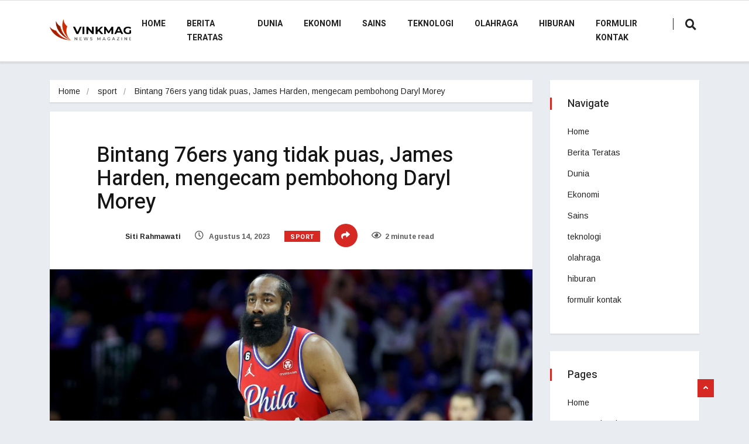

--- FILE ---
content_type: text/html; charset=UTF-8
request_url: https://semarak.news/bintang-76ers-yang-tidak-puas-james-harden-mengecam-pembohong-daryl-morey/
body_size: 14300
content:
<!DOCTYPE html>
<html lang="id" class="" data-skin="light">

<head>
    <meta charset="UTF-8">
    <meta name="viewport" content="width=device-width, initial-scale=1, maximum-scale=1">
	<meta name='robots' content='index, follow, max-image-preview:large, max-snippet:-1, max-video-preview:-1' />
    <meta name="viewport" content="width=device-width, initial-scale=1, maximum-scale=5">
        <meta name="description" content="Bintang 76ers yang tidak puas, James Harden, mengecam pembohong Daryl Morey"/>
    
	<!-- This site is optimized with the Yoast SEO plugin v26.7 - https://yoast.com/wordpress/plugins/seo/ -->
	<title>Bintang 76ers yang tidak puas, James Harden, mengecam pembohong Daryl Morey</title><link rel="preload" as="style" href="https://fonts.googleapis.com/css?family=Arimo%3A400%2C400i%2C700%2C700i%7CHeebo%3A400%2C500%2C700%2C800%2C900%7CMerriweather%3A400%2C400i%2C700%2C700i%2C900%2C900i&#038;display=swap" /><link rel="stylesheet" href="https://fonts.googleapis.com/css?family=Arimo%3A400%2C400i%2C700%2C700i%7CHeebo%3A400%2C500%2C700%2C800%2C900%7CMerriweather%3A400%2C400i%2C700%2C700i%2C900%2C900i&#038;display=swap" media="print" onload="this.media='all'" /><noscript><link rel="stylesheet" href="https://fonts.googleapis.com/css?family=Arimo%3A400%2C400i%2C700%2C700i%7CHeebo%3A400%2C500%2C700%2C800%2C900%7CMerriweather%3A400%2C400i%2C700%2C700i%2C900%2C900i&#038;display=swap" /></noscript>
	<meta name="description" content="ESPN14 Agustus 2023, 08:11 ET1 menit untuk membacaDua hari setelah dilaporkan bahwa Philadelphia 76ers mengakhiri pembicaraan perdagangan yang melibatkan" />
	<link rel="canonical" href="https://semarak.news/bintang-76ers-yang-tidak-puas-james-harden-mengecam-pembohong-daryl-morey/" />
	<meta property="og:locale" content="id_ID" />
	<meta property="og:type" content="article" />
	<meta property="og:title" content="Bintang 76ers yang tidak puas, James Harden, mengecam pembohong Daryl Morey" />
	<meta property="og:description" content="ESPN14 Agustus 2023, 08:11 ET1 menit untuk membacaDua hari setelah dilaporkan bahwa Philadelphia 76ers mengakhiri pembicaraan perdagangan yang melibatkan" />
	<meta property="og:url" content="https://semarak.news/bintang-76ers-yang-tidak-puas-james-harden-mengecam-pembohong-daryl-morey/" />
	<meta property="og:site_name" content="Semarak News" />
	<meta property="article:published_time" content="2023-08-14T12:41:12+00:00" />
	<meta property="og:image" content="https://a3.espncdn.com/combiner/i?img=/photo/2023/0506/r1169224_1296x729_16-9.jpg" />
	<meta name="author" content="Siti Rahmawati" />
	<meta name="twitter:card" content="summary_large_image" />
	<meta name="twitter:image" content="https://a3.espncdn.com/combiner/i?img=/photo/2023/0506/r1169224_1296x729_16-9.jpg" />
	<meta name="twitter:label1" content="Ditulis oleh" />
	<meta name="twitter:data1" content="Siti Rahmawati" />
	<meta name="twitter:label2" content="Estimasi waktu membaca" />
	<meta name="twitter:data2" content="1 menit" />
	<script type="application/ld+json" class="yoast-schema-graph">{"@context":"https://schema.org","@graph":[{"@type":"Article","@id":"https://semarak.news/bintang-76ers-yang-tidak-puas-james-harden-mengecam-pembohong-daryl-morey/#article","isPartOf":{"@id":"https://semarak.news/bintang-76ers-yang-tidak-puas-james-harden-mengecam-pembohong-daryl-morey/"},"author":{"name":"Siti Rahmawati","@id":"https://semarak.news/#/schema/person/968e6c4e229472e612b5903077544735"},"headline":"Bintang 76ers yang tidak puas, James Harden, mengecam pembohong Daryl Morey","datePublished":"2023-08-14T12:41:12+00:00","mainEntityOfPage":{"@id":"https://semarak.news/bintang-76ers-yang-tidak-puas-james-harden-mengecam-pembohong-daryl-morey/"},"wordCount":246,"commentCount":0,"publisher":{"@id":"https://semarak.news/#organization"},"image":["https://a3.espncdn.com/combiner/i?img=/photo/2023/0506/r1169224_1296x729_16-9.jpg"],"thumbnailUrl":"https://a3.espncdn.com/combiner/i?img=/photo/2023/0506/r1169224_1296x729_16-9.jpg","articleSection":["sport"],"inLanguage":"id","potentialAction":[{"@type":"CommentAction","name":"Comment","target":["https://semarak.news/bintang-76ers-yang-tidak-puas-james-harden-mengecam-pembohong-daryl-morey/#respond"]}]},{"@type":"WebPage","@id":"https://semarak.news/bintang-76ers-yang-tidak-puas-james-harden-mengecam-pembohong-daryl-morey/","url":"https://semarak.news/bintang-76ers-yang-tidak-puas-james-harden-mengecam-pembohong-daryl-morey/","name":"Bintang 76ers yang tidak puas, James Harden, mengecam pembohong Daryl Morey","isPartOf":{"@id":"https://semarak.news/#website"},"primaryImageOfPage":"https://a3.espncdn.com/combiner/i?img=/photo/2023/0506/r1169224_1296x729_16-9.jpg","image":["https://a3.espncdn.com/combiner/i?img=/photo/2023/0506/r1169224_1296x729_16-9.jpg"],"thumbnailUrl":"https://a3.espncdn.com/combiner/i?img=/photo/2023/0506/r1169224_1296x729_16-9.jpg","datePublished":"2023-08-14T12:41:12+00:00","description":"ESPN14 Agustus 2023, 08:11 ET1 menit untuk membacaDua hari setelah dilaporkan bahwa Philadelphia 76ers mengakhiri pembicaraan perdagangan yang melibatkan","inLanguage":"id","potentialAction":[{"@type":"ReadAction","target":["https://semarak.news/bintang-76ers-yang-tidak-puas-james-harden-mengecam-pembohong-daryl-morey/"]}]},{"@type":"ImageObject","inLanguage":"id","@id":"https://semarak.news/bintang-76ers-yang-tidak-puas-james-harden-mengecam-pembohong-daryl-morey/#primaryimage","url":"https://a3.espncdn.com/combiner/i?img=/photo/2023/0506/r1169224_1296x729_16-9.jpg","contentUrl":"https://a3.espncdn.com/combiner/i?img=/photo/2023/0506/r1169224_1296x729_16-9.jpg","caption":"Bintang 76ers yang tidak puas, James Harden, mengecam pembohong Daryl Morey"},{"@type":"WebSite","@id":"https://semarak.news/#website","url":"https://semarak.news/","name":"Semarak News","description":"Temukan semua artikel terbaru dan tonton acara TV, laporan, dan podcast terkait Indonesia di","publisher":{"@id":"https://semarak.news/#organization"},"potentialAction":[{"@type":"SearchAction","target":{"@type":"EntryPoint","urlTemplate":"https://semarak.news/?s={search_term_string}"},"query-input":{"@type":"PropertyValueSpecification","valueRequired":true,"valueName":"search_term_string"}}],"inLanguage":"id"},{"@type":"Organization","@id":"https://semarak.news/#organization","name":"Semarak News","url":"https://semarak.news/","logo":{"@type":"ImageObject","inLanguage":"id","@id":"https://semarak.news/#/schema/logo/image/","url":"https://semarak.news/wp-content/uploads/2021/07/Semarak-News-Logo.png","contentUrl":"https://semarak.news/wp-content/uploads/2021/07/Semarak-News-Logo.png","width":325,"height":199,"caption":"Semarak News"},"image":{"@id":"https://semarak.news/#/schema/logo/image/"}},{"@type":"Person","@id":"https://semarak.news/#/schema/person/968e6c4e229472e612b5903077544735","name":"Siti Rahmawati","image":{"@type":"ImageObject","inLanguage":"id","@id":"https://semarak.news/#/schema/person/image/","url":"https://secure.gravatar.com/avatar/0fc554e21604ba30f11bd80aad61d0a5efeb2382e162dc7b0405ed19952b65d3?s=96&d=mm&r=g","contentUrl":"https://secure.gravatar.com/avatar/0fc554e21604ba30f11bd80aad61d0a5efeb2382e162dc7b0405ed19952b65d3?s=96&d=mm&r=g","caption":"Siti Rahmawati"},"description":"\"Pakar TV. Penulis. Gamer ekstrem. Spesialis web yang sangat menawan. Pelajar. Penggemar kopi jahat.\""}]}</script>
	<!-- / Yoast SEO plugin. -->


<link rel='dns-prefetch' href='//fonts.googleapis.com' />
<link href='https://fonts.gstatic.com' crossorigin rel='preconnect' />
<link rel="alternate" type="application/rss+xml" title="Semarak News &raquo; Feed" href="https://semarak.news/feed/" />
<link rel="alternate" type="application/rss+xml" title="Semarak News &raquo; Umpan Komentar" href="https://semarak.news/comments/feed/" />
<link rel="alternate" type="application/rss+xml" title="Semarak News &raquo; Bintang 76ers yang tidak puas, James Harden, mengecam pembohong Daryl Morey Umpan Komentar" href="https://semarak.news/bintang-76ers-yang-tidak-puas-james-harden-mengecam-pembohong-daryl-morey/feed/" />
<link rel="alternate" title="oEmbed (JSON)" type="application/json+oembed" href="https://semarak.news/wp-json/oembed/1.0/embed?url=https%3A%2F%2Fsemarak.news%2Fbintang-76ers-yang-tidak-puas-james-harden-mengecam-pembohong-daryl-morey%2F" />
<link rel="alternate" title="oEmbed (XML)" type="text/xml+oembed" href="https://semarak.news/wp-json/oembed/1.0/embed?url=https%3A%2F%2Fsemarak.news%2Fbintang-76ers-yang-tidak-puas-james-harden-mengecam-pembohong-daryl-morey%2F&#038;format=xml" />
<style id='wp-img-auto-sizes-contain-inline-css' type='text/css'>
img:is([sizes=auto i],[sizes^="auto," i]){contain-intrinsic-size:3000px 1500px}
/*# sourceURL=wp-img-auto-sizes-contain-inline-css */
</style>
<style id='wp-emoji-styles-inline-css' type='text/css'>

	img.wp-smiley, img.emoji {
		display: inline !important;
		border: none !important;
		box-shadow: none !important;
		height: 1em !important;
		width: 1em !important;
		margin: 0 0.07em !important;
		vertical-align: -0.1em !important;
		background: none !important;
		padding: 0 !important;
	}
/*# sourceURL=wp-emoji-styles-inline-css */
</style>
<style id='wp-block-library-inline-css' type='text/css'>
:root{--wp-block-synced-color:#7a00df;--wp-block-synced-color--rgb:122,0,223;--wp-bound-block-color:var(--wp-block-synced-color);--wp-editor-canvas-background:#ddd;--wp-admin-theme-color:#007cba;--wp-admin-theme-color--rgb:0,124,186;--wp-admin-theme-color-darker-10:#006ba1;--wp-admin-theme-color-darker-10--rgb:0,107,160.5;--wp-admin-theme-color-darker-20:#005a87;--wp-admin-theme-color-darker-20--rgb:0,90,135;--wp-admin-border-width-focus:2px}@media (min-resolution:192dpi){:root{--wp-admin-border-width-focus:1.5px}}.wp-element-button{cursor:pointer}:root .has-very-light-gray-background-color{background-color:#eee}:root .has-very-dark-gray-background-color{background-color:#313131}:root .has-very-light-gray-color{color:#eee}:root .has-very-dark-gray-color{color:#313131}:root .has-vivid-green-cyan-to-vivid-cyan-blue-gradient-background{background:linear-gradient(135deg,#00d084,#0693e3)}:root .has-purple-crush-gradient-background{background:linear-gradient(135deg,#34e2e4,#4721fb 50%,#ab1dfe)}:root .has-hazy-dawn-gradient-background{background:linear-gradient(135deg,#faaca8,#dad0ec)}:root .has-subdued-olive-gradient-background{background:linear-gradient(135deg,#fafae1,#67a671)}:root .has-atomic-cream-gradient-background{background:linear-gradient(135deg,#fdd79a,#004a59)}:root .has-nightshade-gradient-background{background:linear-gradient(135deg,#330968,#31cdcf)}:root .has-midnight-gradient-background{background:linear-gradient(135deg,#020381,#2874fc)}:root{--wp--preset--font-size--normal:16px;--wp--preset--font-size--huge:42px}.has-regular-font-size{font-size:1em}.has-larger-font-size{font-size:2.625em}.has-normal-font-size{font-size:var(--wp--preset--font-size--normal)}.has-huge-font-size{font-size:var(--wp--preset--font-size--huge)}.has-text-align-center{text-align:center}.has-text-align-left{text-align:left}.has-text-align-right{text-align:right}.has-fit-text{white-space:nowrap!important}#end-resizable-editor-section{display:none}.aligncenter{clear:both}.items-justified-left{justify-content:flex-start}.items-justified-center{justify-content:center}.items-justified-right{justify-content:flex-end}.items-justified-space-between{justify-content:space-between}.screen-reader-text{border:0;clip-path:inset(50%);height:1px;margin:-1px;overflow:hidden;padding:0;position:absolute;width:1px;word-wrap:normal!important}.screen-reader-text:focus{background-color:#ddd;clip-path:none;color:#444;display:block;font-size:1em;height:auto;left:5px;line-height:normal;padding:15px 23px 14px;text-decoration:none;top:5px;width:auto;z-index:100000}html :where(.has-border-color){border-style:solid}html :where([style*=border-top-color]){border-top-style:solid}html :where([style*=border-right-color]){border-right-style:solid}html :where([style*=border-bottom-color]){border-bottom-style:solid}html :where([style*=border-left-color]){border-left-style:solid}html :where([style*=border-width]){border-style:solid}html :where([style*=border-top-width]){border-top-style:solid}html :where([style*=border-right-width]){border-right-style:solid}html :where([style*=border-bottom-width]){border-bottom-style:solid}html :where([style*=border-left-width]){border-left-style:solid}html :where(img[class*=wp-image-]){height:auto;max-width:100%}:where(figure){margin:0 0 1em}html :where(.is-position-sticky){--wp-admin--admin-bar--position-offset:var(--wp-admin--admin-bar--height,0px)}@media screen and (max-width:600px){html :where(.is-position-sticky){--wp-admin--admin-bar--position-offset:0px}}

/*# sourceURL=wp-block-library-inline-css */
</style><style id='global-styles-inline-css' type='text/css'>
:root{--wp--preset--aspect-ratio--square: 1;--wp--preset--aspect-ratio--4-3: 4/3;--wp--preset--aspect-ratio--3-4: 3/4;--wp--preset--aspect-ratio--3-2: 3/2;--wp--preset--aspect-ratio--2-3: 2/3;--wp--preset--aspect-ratio--16-9: 16/9;--wp--preset--aspect-ratio--9-16: 9/16;--wp--preset--color--black: #000000;--wp--preset--color--cyan-bluish-gray: #abb8c3;--wp--preset--color--white: #ffffff;--wp--preset--color--pale-pink: #f78da7;--wp--preset--color--vivid-red: #cf2e2e;--wp--preset--color--luminous-vivid-orange: #ff6900;--wp--preset--color--luminous-vivid-amber: #fcb900;--wp--preset--color--light-green-cyan: #7bdcb5;--wp--preset--color--vivid-green-cyan: #00d084;--wp--preset--color--pale-cyan-blue: #8ed1fc;--wp--preset--color--vivid-cyan-blue: #0693e3;--wp--preset--color--vivid-purple: #9b51e0;--wp--preset--gradient--vivid-cyan-blue-to-vivid-purple: linear-gradient(135deg,rgb(6,147,227) 0%,rgb(155,81,224) 100%);--wp--preset--gradient--light-green-cyan-to-vivid-green-cyan: linear-gradient(135deg,rgb(122,220,180) 0%,rgb(0,208,130) 100%);--wp--preset--gradient--luminous-vivid-amber-to-luminous-vivid-orange: linear-gradient(135deg,rgb(252,185,0) 0%,rgb(255,105,0) 100%);--wp--preset--gradient--luminous-vivid-orange-to-vivid-red: linear-gradient(135deg,rgb(255,105,0) 0%,rgb(207,46,46) 100%);--wp--preset--gradient--very-light-gray-to-cyan-bluish-gray: linear-gradient(135deg,rgb(238,238,238) 0%,rgb(169,184,195) 100%);--wp--preset--gradient--cool-to-warm-spectrum: linear-gradient(135deg,rgb(74,234,220) 0%,rgb(151,120,209) 20%,rgb(207,42,186) 40%,rgb(238,44,130) 60%,rgb(251,105,98) 80%,rgb(254,248,76) 100%);--wp--preset--gradient--blush-light-purple: linear-gradient(135deg,rgb(255,206,236) 0%,rgb(152,150,240) 100%);--wp--preset--gradient--blush-bordeaux: linear-gradient(135deg,rgb(254,205,165) 0%,rgb(254,45,45) 50%,rgb(107,0,62) 100%);--wp--preset--gradient--luminous-dusk: linear-gradient(135deg,rgb(255,203,112) 0%,rgb(199,81,192) 50%,rgb(65,88,208) 100%);--wp--preset--gradient--pale-ocean: linear-gradient(135deg,rgb(255,245,203) 0%,rgb(182,227,212) 50%,rgb(51,167,181) 100%);--wp--preset--gradient--electric-grass: linear-gradient(135deg,rgb(202,248,128) 0%,rgb(113,206,126) 100%);--wp--preset--gradient--midnight: linear-gradient(135deg,rgb(2,3,129) 0%,rgb(40,116,252) 100%);--wp--preset--font-size--small: 13px;--wp--preset--font-size--medium: 20px;--wp--preset--font-size--large: 36px;--wp--preset--font-size--x-large: 42px;--wp--preset--spacing--20: 0.44rem;--wp--preset--spacing--30: 0.67rem;--wp--preset--spacing--40: 1rem;--wp--preset--spacing--50: 1.5rem;--wp--preset--spacing--60: 2.25rem;--wp--preset--spacing--70: 3.38rem;--wp--preset--spacing--80: 5.06rem;--wp--preset--shadow--natural: 6px 6px 9px rgba(0, 0, 0, 0.2);--wp--preset--shadow--deep: 12px 12px 50px rgba(0, 0, 0, 0.4);--wp--preset--shadow--sharp: 6px 6px 0px rgba(0, 0, 0, 0.2);--wp--preset--shadow--outlined: 6px 6px 0px -3px rgb(255, 255, 255), 6px 6px rgb(0, 0, 0);--wp--preset--shadow--crisp: 6px 6px 0px rgb(0, 0, 0);}:where(.is-layout-flex){gap: 0.5em;}:where(.is-layout-grid){gap: 0.5em;}body .is-layout-flex{display: flex;}.is-layout-flex{flex-wrap: wrap;align-items: center;}.is-layout-flex > :is(*, div){margin: 0;}body .is-layout-grid{display: grid;}.is-layout-grid > :is(*, div){margin: 0;}:where(.wp-block-columns.is-layout-flex){gap: 2em;}:where(.wp-block-columns.is-layout-grid){gap: 2em;}:where(.wp-block-post-template.is-layout-flex){gap: 1.25em;}:where(.wp-block-post-template.is-layout-grid){gap: 1.25em;}.has-black-color{color: var(--wp--preset--color--black) !important;}.has-cyan-bluish-gray-color{color: var(--wp--preset--color--cyan-bluish-gray) !important;}.has-white-color{color: var(--wp--preset--color--white) !important;}.has-pale-pink-color{color: var(--wp--preset--color--pale-pink) !important;}.has-vivid-red-color{color: var(--wp--preset--color--vivid-red) !important;}.has-luminous-vivid-orange-color{color: var(--wp--preset--color--luminous-vivid-orange) !important;}.has-luminous-vivid-amber-color{color: var(--wp--preset--color--luminous-vivid-amber) !important;}.has-light-green-cyan-color{color: var(--wp--preset--color--light-green-cyan) !important;}.has-vivid-green-cyan-color{color: var(--wp--preset--color--vivid-green-cyan) !important;}.has-pale-cyan-blue-color{color: var(--wp--preset--color--pale-cyan-blue) !important;}.has-vivid-cyan-blue-color{color: var(--wp--preset--color--vivid-cyan-blue) !important;}.has-vivid-purple-color{color: var(--wp--preset--color--vivid-purple) !important;}.has-black-background-color{background-color: var(--wp--preset--color--black) !important;}.has-cyan-bluish-gray-background-color{background-color: var(--wp--preset--color--cyan-bluish-gray) !important;}.has-white-background-color{background-color: var(--wp--preset--color--white) !important;}.has-pale-pink-background-color{background-color: var(--wp--preset--color--pale-pink) !important;}.has-vivid-red-background-color{background-color: var(--wp--preset--color--vivid-red) !important;}.has-luminous-vivid-orange-background-color{background-color: var(--wp--preset--color--luminous-vivid-orange) !important;}.has-luminous-vivid-amber-background-color{background-color: var(--wp--preset--color--luminous-vivid-amber) !important;}.has-light-green-cyan-background-color{background-color: var(--wp--preset--color--light-green-cyan) !important;}.has-vivid-green-cyan-background-color{background-color: var(--wp--preset--color--vivid-green-cyan) !important;}.has-pale-cyan-blue-background-color{background-color: var(--wp--preset--color--pale-cyan-blue) !important;}.has-vivid-cyan-blue-background-color{background-color: var(--wp--preset--color--vivid-cyan-blue) !important;}.has-vivid-purple-background-color{background-color: var(--wp--preset--color--vivid-purple) !important;}.has-black-border-color{border-color: var(--wp--preset--color--black) !important;}.has-cyan-bluish-gray-border-color{border-color: var(--wp--preset--color--cyan-bluish-gray) !important;}.has-white-border-color{border-color: var(--wp--preset--color--white) !important;}.has-pale-pink-border-color{border-color: var(--wp--preset--color--pale-pink) !important;}.has-vivid-red-border-color{border-color: var(--wp--preset--color--vivid-red) !important;}.has-luminous-vivid-orange-border-color{border-color: var(--wp--preset--color--luminous-vivid-orange) !important;}.has-luminous-vivid-amber-border-color{border-color: var(--wp--preset--color--luminous-vivid-amber) !important;}.has-light-green-cyan-border-color{border-color: var(--wp--preset--color--light-green-cyan) !important;}.has-vivid-green-cyan-border-color{border-color: var(--wp--preset--color--vivid-green-cyan) !important;}.has-pale-cyan-blue-border-color{border-color: var(--wp--preset--color--pale-cyan-blue) !important;}.has-vivid-cyan-blue-border-color{border-color: var(--wp--preset--color--vivid-cyan-blue) !important;}.has-vivid-purple-border-color{border-color: var(--wp--preset--color--vivid-purple) !important;}.has-vivid-cyan-blue-to-vivid-purple-gradient-background{background: var(--wp--preset--gradient--vivid-cyan-blue-to-vivid-purple) !important;}.has-light-green-cyan-to-vivid-green-cyan-gradient-background{background: var(--wp--preset--gradient--light-green-cyan-to-vivid-green-cyan) !important;}.has-luminous-vivid-amber-to-luminous-vivid-orange-gradient-background{background: var(--wp--preset--gradient--luminous-vivid-amber-to-luminous-vivid-orange) !important;}.has-luminous-vivid-orange-to-vivid-red-gradient-background{background: var(--wp--preset--gradient--luminous-vivid-orange-to-vivid-red) !important;}.has-very-light-gray-to-cyan-bluish-gray-gradient-background{background: var(--wp--preset--gradient--very-light-gray-to-cyan-bluish-gray) !important;}.has-cool-to-warm-spectrum-gradient-background{background: var(--wp--preset--gradient--cool-to-warm-spectrum) !important;}.has-blush-light-purple-gradient-background{background: var(--wp--preset--gradient--blush-light-purple) !important;}.has-blush-bordeaux-gradient-background{background: var(--wp--preset--gradient--blush-bordeaux) !important;}.has-luminous-dusk-gradient-background{background: var(--wp--preset--gradient--luminous-dusk) !important;}.has-pale-ocean-gradient-background{background: var(--wp--preset--gradient--pale-ocean) !important;}.has-electric-grass-gradient-background{background: var(--wp--preset--gradient--electric-grass) !important;}.has-midnight-gradient-background{background: var(--wp--preset--gradient--midnight) !important;}.has-small-font-size{font-size: var(--wp--preset--font-size--small) !important;}.has-medium-font-size{font-size: var(--wp--preset--font-size--medium) !important;}.has-large-font-size{font-size: var(--wp--preset--font-size--large) !important;}.has-x-large-font-size{font-size: var(--wp--preset--font-size--x-large) !important;}
/*# sourceURL=global-styles-inline-css */
</style>

<style id='classic-theme-styles-inline-css' type='text/css'>
/*! This file is auto-generated */
.wp-block-button__link{color:#fff;background-color:#32373c;border-radius:9999px;box-shadow:none;text-decoration:none;padding:calc(.667em + 2px) calc(1.333em + 2px);font-size:1.125em}.wp-block-file__button{background:#32373c;color:#fff;text-decoration:none}
/*# sourceURL=/wp-includes/css/classic-themes.min.css */
</style>
<link rel='stylesheet' id='dashicons-css' href='https://semarak.news/wp-includes/css/dashicons.min.css?ver=6.9' type='text/css' media='all' />
<link rel='stylesheet' id='admin-bar-css' href='https://semarak.news/wp-includes/css/admin-bar.min.css?ver=6.9' type='text/css' media='all' />
<style id='admin-bar-inline-css' type='text/css'>

    /* Hide CanvasJS credits for P404 charts specifically */
    #p404RedirectChart .canvasjs-chart-credit {
        display: none !important;
    }
    
    #p404RedirectChart canvas {
        border-radius: 6px;
    }

    .p404-redirect-adminbar-weekly-title {
        font-weight: bold;
        font-size: 14px;
        color: #fff;
        margin-bottom: 6px;
    }

    #wpadminbar #wp-admin-bar-p404_free_top_button .ab-icon:before {
        content: "\f103";
        color: #dc3545;
        top: 3px;
    }
    
    #wp-admin-bar-p404_free_top_button .ab-item {
        min-width: 80px !important;
        padding: 0px !important;
    }
    
    /* Ensure proper positioning and z-index for P404 dropdown */
    .p404-redirect-adminbar-dropdown-wrap { 
        min-width: 0; 
        padding: 0;
        position: static !important;
    }
    
    #wpadminbar #wp-admin-bar-p404_free_top_button_dropdown {
        position: static !important;
    }
    
    #wpadminbar #wp-admin-bar-p404_free_top_button_dropdown .ab-item {
        padding: 0 !important;
        margin: 0 !important;
    }
    
    .p404-redirect-dropdown-container {
        min-width: 340px;
        padding: 18px 18px 12px 18px;
        background: #23282d !important;
        color: #fff;
        border-radius: 12px;
        box-shadow: 0 8px 32px rgba(0,0,0,0.25);
        margin-top: 10px;
        position: relative !important;
        z-index: 999999 !important;
        display: block !important;
        border: 1px solid #444;
    }
    
    /* Ensure P404 dropdown appears on hover */
    #wpadminbar #wp-admin-bar-p404_free_top_button .p404-redirect-dropdown-container { 
        display: none !important;
    }
    
    #wpadminbar #wp-admin-bar-p404_free_top_button:hover .p404-redirect-dropdown-container { 
        display: block !important;
    }
    
    #wpadminbar #wp-admin-bar-p404_free_top_button:hover #wp-admin-bar-p404_free_top_button_dropdown .p404-redirect-dropdown-container {
        display: block !important;
    }
    
    .p404-redirect-card {
        background: #2c3338;
        border-radius: 8px;
        padding: 18px 18px 12px 18px;
        box-shadow: 0 2px 8px rgba(0,0,0,0.07);
        display: flex;
        flex-direction: column;
        align-items: flex-start;
        border: 1px solid #444;
    }
    
    .p404-redirect-btn {
        display: inline-block;
        background: #dc3545;
        color: #fff !important;
        font-weight: bold;
        padding: 5px 22px;
        border-radius: 8px;
        text-decoration: none;
        font-size: 17px;
        transition: background 0.2s, box-shadow 0.2s;
        margin-top: 8px;
        box-shadow: 0 2px 8px rgba(220,53,69,0.15);
        text-align: center;
        line-height: 1.6;
    }
    
    .p404-redirect-btn:hover {
        background: #c82333;
        color: #fff !important;
        box-shadow: 0 4px 16px rgba(220,53,69,0.25);
    }
    
    /* Prevent conflicts with other admin bar dropdowns */
    #wpadminbar .ab-top-menu > li:hover > .ab-item,
    #wpadminbar .ab-top-menu > li.hover > .ab-item {
        z-index: auto;
    }
    
    #wpadminbar #wp-admin-bar-p404_free_top_button:hover > .ab-item {
        z-index: 999998 !important;
    }
    
/*# sourceURL=admin-bar-inline-css */
</style>

<link rel='stylesheet' id='bootstrap-css' href='https://semarak.news/wp-content/themes/vinkmag/assets/css/bootstrap.min.css?ver=5.1.1' type='text/css' media='all' />
<link rel='stylesheet' id='animate-css' href='https://semarak.news/wp-content/themes/vinkmag/assets/css/animate.css?ver=5.1.1' type='text/css' media='all' />
<link rel='stylesheet' id='vinkmag-icon-elementor-css' href='https://semarak.news/wp-content/themes/vinkmag/assets/css/xs-icons.css?ver=5.1.1' type='text/css' media='all' />
<link rel='stylesheet' id='mCustomScrollbar-css' href='https://semarak.news/wp-content/themes/vinkmag/assets/css/jquery.mCustomScrollbar.css?ver=5.1.1' type='text/css' media='all' />
<link rel='stylesheet' id='magnific-popup-css' href='https://semarak.news/wp-content/themes/vinkmag/assets/css/magnific-popup.css?ver=5.1.1' type='text/css' media='all' />
<link rel='stylesheet' id='swiper-css' href='https://semarak.news/wp-content/themes/vinkmag/assets/css/swiper.min.css?ver=5.1.1' type='text/css' media='all' />
<link rel='stylesheet' id='vinkmag-style-css' href='https://semarak.news/wp-content/themes/vinkmag/assets/css/style.css?ver=5.1.1' type='text/css' media='all' />
<link rel='stylesheet' id='vinkmag-blog-css' href='https://semarak.news/wp-content/themes/vinkmag/assets/css/blog.css?ver=5.1.1' type='text/css' media='all' />
<link rel='stylesheet' id='vinkmag-responsive-css' href='https://semarak.news/wp-content/themes/vinkmag/assets/css/responsive.css?ver=5.1.1' type='text/css' media='all' />
<script type="text/javascript" src="https://semarak.news/wp-includes/js/jquery/jquery.min.js?ver=3.7.1" id="jquery-core-js" defer></script>

<script type="text/javascript" id="jquery-js-after">window.addEventListener('DOMContentLoaded', function() {
/* <![CDATA[ */
jQuery(document).ready(function() {
	jQuery(".d84c0a21c3b012e78148ac37f5a89640").click(function() {
		jQuery.post(
			"https://semarak.news/wp-admin/admin-ajax.php", {
				"action": "quick_adsense_onpost_ad_click",
				"quick_adsense_onpost_ad_index": jQuery(this).attr("data-index"),
				"quick_adsense_nonce": "50e41a0de2",
			}, function(response) { }
		);
	});
});

//# sourceURL=jquery-js-after
/* ]]> */
});</script>
<link rel="https://api.w.org/" href="https://semarak.news/wp-json/" /><link rel="alternate" title="JSON" type="application/json" href="https://semarak.news/wp-json/wp/v2/posts/32199" /><link rel="EditURI" type="application/rsd+xml" title="RSD" href="https://semarak.news/xmlrpc.php?rsd" />
<meta name="generator" content="WordPress 6.9" />
<link rel='shortlink' href='https://semarak.news/?p=32199' />
<meta name="google-site-verification" content="DiNsvfN4zGV9XYMlOwnyX1a9p0OvtI59JOEN9Ua9hQM" />

<style type="text/css">.saboxplugin-wrap{-webkit-box-sizing:border-box;-moz-box-sizing:border-box;-ms-box-sizing:border-box;box-sizing:border-box;border:1px solid #eee;width:100%;clear:both;display:block;overflow:hidden;word-wrap:break-word;position:relative}.saboxplugin-wrap .saboxplugin-gravatar{float:left;padding:0 20px 20px 20px}.saboxplugin-wrap .saboxplugin-gravatar img{max-width:100px;height:auto;border-radius:0;}.saboxplugin-wrap .saboxplugin-authorname{font-size:18px;line-height:1;margin:20px 0 0 20px;display:block}.saboxplugin-wrap .saboxplugin-authorname a{text-decoration:none}.saboxplugin-wrap .saboxplugin-authorname a:focus{outline:0}.saboxplugin-wrap .saboxplugin-desc{display:block;margin:5px 20px}.saboxplugin-wrap .saboxplugin-desc a{text-decoration:underline}.saboxplugin-wrap .saboxplugin-desc p{margin:5px 0 12px}.saboxplugin-wrap .saboxplugin-web{margin:0 20px 15px;text-align:left}.saboxplugin-wrap .sab-web-position{text-align:right}.saboxplugin-wrap .saboxplugin-web a{color:#ccc;text-decoration:none}.saboxplugin-wrap .saboxplugin-socials{position:relative;display:block;background:#fcfcfc;padding:5px;border-top:1px solid #eee}.saboxplugin-wrap .saboxplugin-socials a svg{width:20px;height:20px}.saboxplugin-wrap .saboxplugin-socials a svg .st2{fill:#fff; transform-origin:center center;}.saboxplugin-wrap .saboxplugin-socials a svg .st1{fill:rgba(0,0,0,.3)}.saboxplugin-wrap .saboxplugin-socials a:hover{opacity:.8;-webkit-transition:opacity .4s;-moz-transition:opacity .4s;-o-transition:opacity .4s;transition:opacity .4s;box-shadow:none!important;-webkit-box-shadow:none!important}.saboxplugin-wrap .saboxplugin-socials .saboxplugin-icon-color{box-shadow:none;padding:0;border:0;-webkit-transition:opacity .4s;-moz-transition:opacity .4s;-o-transition:opacity .4s;transition:opacity .4s;display:inline-block;color:#fff;font-size:0;text-decoration:inherit;margin:5px;-webkit-border-radius:0;-moz-border-radius:0;-ms-border-radius:0;-o-border-radius:0;border-radius:0;overflow:hidden}.saboxplugin-wrap .saboxplugin-socials .saboxplugin-icon-grey{text-decoration:inherit;box-shadow:none;position:relative;display:-moz-inline-stack;display:inline-block;vertical-align:middle;zoom:1;margin:10px 5px;color:#444;fill:#444}.clearfix:after,.clearfix:before{content:' ';display:table;line-height:0;clear:both}.ie7 .clearfix{zoom:1}.saboxplugin-socials.sabox-colored .saboxplugin-icon-color .sab-twitch{border-color:#38245c}.saboxplugin-socials.sabox-colored .saboxplugin-icon-color .sab-behance{border-color:#003eb0}.saboxplugin-socials.sabox-colored .saboxplugin-icon-color .sab-deviantart{border-color:#036824}.saboxplugin-socials.sabox-colored .saboxplugin-icon-color .sab-digg{border-color:#00327c}.saboxplugin-socials.sabox-colored .saboxplugin-icon-color .sab-dribbble{border-color:#ba1655}.saboxplugin-socials.sabox-colored .saboxplugin-icon-color .sab-facebook{border-color:#1e2e4f}.saboxplugin-socials.sabox-colored .saboxplugin-icon-color .sab-flickr{border-color:#003576}.saboxplugin-socials.sabox-colored .saboxplugin-icon-color .sab-github{border-color:#264874}.saboxplugin-socials.sabox-colored .saboxplugin-icon-color .sab-google{border-color:#0b51c5}.saboxplugin-socials.sabox-colored .saboxplugin-icon-color .sab-html5{border-color:#902e13}.saboxplugin-socials.sabox-colored .saboxplugin-icon-color .sab-instagram{border-color:#1630aa}.saboxplugin-socials.sabox-colored .saboxplugin-icon-color .sab-linkedin{border-color:#00344f}.saboxplugin-socials.sabox-colored .saboxplugin-icon-color .sab-pinterest{border-color:#5b040e}.saboxplugin-socials.sabox-colored .saboxplugin-icon-color .sab-reddit{border-color:#992900}.saboxplugin-socials.sabox-colored .saboxplugin-icon-color .sab-rss{border-color:#a43b0a}.saboxplugin-socials.sabox-colored .saboxplugin-icon-color .sab-sharethis{border-color:#5d8420}.saboxplugin-socials.sabox-colored .saboxplugin-icon-color .sab-soundcloud{border-color:#995200}.saboxplugin-socials.sabox-colored .saboxplugin-icon-color .sab-spotify{border-color:#0f612c}.saboxplugin-socials.sabox-colored .saboxplugin-icon-color .sab-stackoverflow{border-color:#a95009}.saboxplugin-socials.sabox-colored .saboxplugin-icon-color .sab-steam{border-color:#006388}.saboxplugin-socials.sabox-colored .saboxplugin-icon-color .sab-user_email{border-color:#b84e05}.saboxplugin-socials.sabox-colored .saboxplugin-icon-color .sab-tumblr{border-color:#10151b}.saboxplugin-socials.sabox-colored .saboxplugin-icon-color .sab-twitter{border-color:#0967a0}.saboxplugin-socials.sabox-colored .saboxplugin-icon-color .sab-vimeo{border-color:#0d7091}.saboxplugin-socials.sabox-colored .saboxplugin-icon-color .sab-windows{border-color:#003f71}.saboxplugin-socials.sabox-colored .saboxplugin-icon-color .sab-whatsapp{border-color:#003f71}.saboxplugin-socials.sabox-colored .saboxplugin-icon-color .sab-wordpress{border-color:#0f3647}.saboxplugin-socials.sabox-colored .saboxplugin-icon-color .sab-yahoo{border-color:#14002d}.saboxplugin-socials.sabox-colored .saboxplugin-icon-color .sab-youtube{border-color:#900}.saboxplugin-socials.sabox-colored .saboxplugin-icon-color .sab-xing{border-color:#000202}.saboxplugin-socials.sabox-colored .saboxplugin-icon-color .sab-mixcloud{border-color:#2475a0}.saboxplugin-socials.sabox-colored .saboxplugin-icon-color .sab-vk{border-color:#243549}.saboxplugin-socials.sabox-colored .saboxplugin-icon-color .sab-medium{border-color:#00452c}.saboxplugin-socials.sabox-colored .saboxplugin-icon-color .sab-quora{border-color:#420e00}.saboxplugin-socials.sabox-colored .saboxplugin-icon-color .sab-meetup{border-color:#9b181c}.saboxplugin-socials.sabox-colored .saboxplugin-icon-color .sab-goodreads{border-color:#000}.saboxplugin-socials.sabox-colored .saboxplugin-icon-color .sab-snapchat{border-color:#999700}.saboxplugin-socials.sabox-colored .saboxplugin-icon-color .sab-500px{border-color:#00557f}.saboxplugin-socials.sabox-colored .saboxplugin-icon-color .sab-mastodont{border-color:#185886}.sabox-plus-item{margin-bottom:20px}@media screen and (max-width:480px){.saboxplugin-wrap{text-align:center}.saboxplugin-wrap .saboxplugin-gravatar{float:none;padding:20px 0;text-align:center;margin:0 auto;display:block}.saboxplugin-wrap .saboxplugin-gravatar img{float:none;display:inline-block;display:-moz-inline-stack;vertical-align:middle;zoom:1}.saboxplugin-wrap .saboxplugin-desc{margin:0 10px 20px;text-align:center}.saboxplugin-wrap .saboxplugin-authorname{text-align:center;margin:10px 0 20px}}body .saboxplugin-authorname a,body .saboxplugin-authorname a:hover{box-shadow:none;-webkit-box-shadow:none}a.sab-profile-edit{font-size:16px!important;line-height:1!important}.sab-edit-settings a,a.sab-profile-edit{color:#0073aa!important;box-shadow:none!important;-webkit-box-shadow:none!important}.sab-edit-settings{margin-right:15px;position:absolute;right:0;z-index:2;bottom:10px;line-height:20px}.sab-edit-settings i{margin-left:5px}.saboxplugin-socials{line-height:1!important}.rtl .saboxplugin-wrap .saboxplugin-gravatar{float:right}.rtl .saboxplugin-wrap .saboxplugin-authorname{display:flex;align-items:center}.rtl .saboxplugin-wrap .saboxplugin-authorname .sab-profile-edit{margin-right:10px}.rtl .sab-edit-settings{right:auto;left:0}img.sab-custom-avatar{max-width:75px;}.saboxplugin-wrap {margin-top:0px; margin-bottom:0px; padding: 0px 0px }.saboxplugin-wrap .saboxplugin-authorname {font-size:18px; line-height:25px;}.saboxplugin-wrap .saboxplugin-desc p, .saboxplugin-wrap .saboxplugin-desc {font-size:14px !important; line-height:21px !important;}.saboxplugin-wrap .saboxplugin-web {font-size:14px;}.saboxplugin-wrap .saboxplugin-socials a svg {width:18px;height:18px;}</style><link rel="icon" href="https://semarak.news/wp-content/uploads/2025/02/Semarak-News-favicon.png" sizes="32x32" />
<link rel="icon" href="https://semarak.news/wp-content/uploads/2025/02/Semarak-News-favicon.png" sizes="192x192" />
<link rel="apple-touch-icon" href="https://semarak.news/wp-content/uploads/2025/02/Semarak-News-favicon.png" />
<meta name="msapplication-TileImage" content="https://semarak.news/wp-content/uploads/2025/02/Semarak-News-favicon.png" />

<!-- FIFU:jsonld:begin -->
<script type="application/ld+json">{"@context":"https://schema.org","@graph":[{"@type":"ImageObject","@id":"https://a3.espncdn.com/combiner/i?img=/photo/2023/0506/r1169224_1296x729_16-9.jpg","url":"https://a3.espncdn.com/combiner/i?img=/photo/2023/0506/r1169224_1296x729_16-9.jpg","contentUrl":"https://a3.espncdn.com/combiner/i?img=/photo/2023/0506/r1169224_1296x729_16-9.jpg","mainEntityOfPage":"https://semarak.news/bintang-76ers-yang-tidak-puas-james-harden-mengecam-pembohong-daryl-morey/"}]}</script>
<!-- FIFU:jsonld:end -->
<noscript><style id="rocket-lazyload-nojs-css">.rll-youtube-player, [data-lazy-src]{display:none !important;}</style></noscript><link rel="preload" as="image" href="https://a3.espncdn.com/combiner/i?img=/photo/2023/0506/r1169224_1296x729_16-9.jpg"></head>

<body data-rsssl=1 class="wp-singular post-template-default single single-post postid-32199 single-format-standard wp-custom-logo wp-theme-vinkmag body-inner-content box-shadow-enebled sidebar-active">
<div id="preloader" class="hidden">
    <div class="spinner">
        <div class="double-bounce1"></div>
        <div class="double-bounce2"></div>
    </div>
    <div class="preloader-cancel-btn-wraper">
        <a href="" class="btn btn-primary preloader-cancel-btn">
			Cancel Preloader        </a>
    </div>
</div>




<!-- header nav start-->
<header class="navbar-standerd nav-bar4">
    <div id="navbar-main-container"
     class="navbar-container navbar-style3 navbar-fixed">
    <div class="container">
        <nav class="navbar navbar-light xs-navbar navbar-expand-lg">

                                    <a rel='home' class="navbar-brand" href="https://semarak.news/">
                                    <img class="img-fluid logo-dark" src="data:image/svg+xml,%3Csvg%20xmlns='http://www.w3.org/2000/svg'%20viewBox='0%200%200%200'%3E%3C/svg%3E"
                         alt="Semarak News" data-lazy-src="https://semarak.news/wp-content/themes/vinkmag/assets/images/logo/logo_main.png"><noscript><img class="img-fluid logo-dark" src="https://semarak.news/wp-content/themes/vinkmag/assets/images/logo/logo_main.png"
                         alt="Semarak News"></noscript>
                    <img class="img-fluid logo-light" src="data:image/svg+xml,%3Csvg%20xmlns='http://www.w3.org/2000/svg'%20viewBox='0%200%200%200'%3E%3C/svg%3E"
                         alt="Semarak News" data-lazy-src="https://semarak.news/wp-content/themes/vinkmag/assets/images/logo/logo_light.png"><noscript><img class="img-fluid logo-light" src="https://semarak.news/wp-content/themes/vinkmag/assets/images/logo/logo_light.png"
                         alt="Semarak News"></noscript>
                            </a>
                        <button class="navbar-toggler" type="button" data-toggle="collapse" data-target="#primary-nav"
                    aria-controls="primary-nav" aria-expanded="false"
                    aria-label="Toggle navigation">

                <span class="navbar-toggler-icon"></span>
            </button>

            <div id="primary-nav" class="collapse navbar-collapse justify-content-end"><ul id="main-menu" class="navbar-nav  main-menu"><li id="menu-item-530" class="menu-item menu-item-type-custom menu-item-object-custom menu-item-home menu-item-530 nav-item"><a href="https://semarak.news" class="nav-link">Home</a></li>
<li id="menu-item-531" class="menu-item menu-item-type-taxonomy menu-item-object-category menu-item-531 nav-item"><a href="https://semarak.news/top-news/" class="nav-link">Berita Teratas</a></li>
<li id="menu-item-532" class="menu-item menu-item-type-taxonomy menu-item-object-category menu-item-532 nav-item"><a href="https://semarak.news/world/" class="nav-link">Dunia</a></li>
<li id="menu-item-533" class="menu-item menu-item-type-taxonomy menu-item-object-category menu-item-533 nav-item"><a href="https://semarak.news/economy/" class="nav-link">Ekonomi</a></li>
<li id="menu-item-534" class="menu-item menu-item-type-taxonomy menu-item-object-category menu-item-534 nav-item"><a href="https://semarak.news/science/" class="nav-link">Sains</a></li>
<li id="menu-item-535" class="menu-item menu-item-type-taxonomy menu-item-object-category menu-item-535 nav-item"><a href="https://semarak.news/tech/" class="nav-link">teknologi</a></li>
<li id="menu-item-536" class="menu-item menu-item-type-taxonomy menu-item-object-category current-post-ancestor current-menu-parent current-post-parent menu-item-536 nav-item"><a href="https://semarak.news/sport/" class="nav-link">olahraga</a></li>
<li id="menu-item-537" class="menu-item menu-item-type-taxonomy menu-item-object-category menu-item-537 nav-item"><a href="https://semarak.news/entertainment/" class="nav-link">hiburan</a></li>
<li id="menu-item-2865" class="menu-item menu-item-type-post_type menu-item-object-page menu-item-2865 nav-item"><a href="https://semarak.news/contact-form/" class="nav-link">formulir kontak</a></li>
</ul></div>        </nav>

                    <ul id="right-menu-element" class="right-menu align-to-right">
                                    <li>
                        <a class="nav-search-button header-search-btn-toggle" href="#">
                            <i class="xsicon xsicon-search"></i>
                        </a>
                    </li>
                            </ul>
                
	<form  method="get" action="https://semarak.news/" class="vinkmag-serach">
        <span class="xs-search-form-submit"><i class="fa fa-search"></i></span>
		<div class="input-group">
			<input class="form-control text-center" type="search" name="s" placeholder="Type and hit ENTER" value="">
			<div class="input-group-append">
				<span class="nav-search-close-button header-search-btn-toggle d-none" tabindex="0">✕</span>
			</div>
		</div>
	</form>
	    </div>
</div></header>
<!-- header nav end-->


<!-- single post start -->
<div id="content" class="post-layout has-thumbnail">
    <div class="container">
        <div class="row">
            <div class="xs-sticky-content col-lg-9">
                <div class="single-post-wrapper">
					<ol class="breadcrumb"><li><a href="https://semarak.news">Home</a></li> <li><a href="https://semarak.news/sport/">sport</a></li>  <li>Bintang 76ers yang tidak puas, James Harden, mengecam pembohong Daryl Morey</li></ol>                    <div class="ts-grid-box vinkmag-single content-wrapper">
						<div class="entry-header">
    
    <h1 class="post-title lg">Bintang 76ers yang tidak puas, James Harden, mengecam pembohong Daryl Morey</h1>
            <ul class="post-meta-info">

                            <li class="author">
                    <a href="https://semarak.news/author/reyansh/">
                                                    <img alt='' src="data:image/svg+xml,%3Csvg%20xmlns='http://www.w3.org/2000/svg'%20viewBox='0%200%2096%2096'%3E%3C/svg%3E" data-lazy-srcset='https://semarak.news/wp-content/uploads/2021/08/b19522cb-fd53-4f25-9164-5c459e3bae41.jpg 2x' class='avatar avatar-96 photo sab-custom-avatar' height='96' width='96' data-lazy-src="https://semarak.news/wp-content/uploads/2021/08/b19522cb-fd53-4f25-9164-5c459e3bae41.jpg" /><noscript><img alt='' src='https://semarak.news/wp-content/uploads/2021/08/b19522cb-fd53-4f25-9164-5c459e3bae41.jpg' srcset='https://semarak.news/wp-content/uploads/2021/08/b19522cb-fd53-4f25-9164-5c459e3bae41.jpg 2x' class='avatar avatar-96 photo sab-custom-avatar' height='96' width='96' /></noscript>                                                Siti Rahmawati                    </a>
                </li>
                                        <li>
                    <i class="xsicon xsicon-clock"></i>
                    Agustus 14, 2023                </li>
            
                                                <li>
                        <a href="https://semarak.news/sport/" class="post-cat"
                           style="color:#ffffff; background-color:#d72924; border-left-color:#d72924">
                            sport                        </a>
                    </li>
                
            
                            <li class="social-share-post">
                    <span class="share-post"><i class="xsicon xsicon-share"></i></span>
                        <ul class="social-list version-2">
        <li><a class="facebook" href="https://www.facebook.com/sharer?u=https://semarak.news/bintang-76ers-yang-tidak-puas-james-harden-mengecam-pembohong-daryl-morey/&#038;t=Bintang%2076ers%20yang%20tidak%20puas,%20James%20Harden,%20mengecam%20pembohong%20Daryl%20Morey" target="_blank" rel="noopener"><i
                        class="xsicon xsicon-facebook"></i></a></li>
        <li><a class="twitter" href="https://twitter.com/share?text=Bintang%2076ers%20yang%20tidak%20puas,%20James%20Harden,%20mengecam%20pembohong%20Daryl%20Morey&#038;url=https://semarak.news/bintang-76ers-yang-tidak-puas-james-harden-mengecam-pembohong-daryl-morey/" target="_blank" rel="noopener"><i
                        class="xsicon xsicon-twitter"></i></a></li>
        <li><a class="linkedin" href="https://www.linkedin.com/shareArticle?mini=true&#038;url=https://semarak.news/bintang-76ers-yang-tidak-puas-james-harden-mengecam-pembohong-daryl-morey/&#038;title=Bintang%2076ers%20yang%20tidak%20puas,%20James%20Harden,%20mengecam%20pembohong%20Daryl%20Morey" target="_blank" rel="noopener"><i
                        class="xsicon xsicon-linkedin"></i></a></li>
        <li><a class="googlePlus" href="https://plus.google.com/share?url=https://semarak.news/bintang-76ers-yang-tidak-puas-james-harden-mengecam-pembohong-daryl-morey/" target="_blank" rel="noopener"><i
                        class="xsicon xsicon-google-plus"></i></a></li>
        <li><a class="pinterest" href="https://pinterest.com/pin/create/button/?url=https://semarak.news/bintang-76ers-yang-tidak-puas-james-harden-mengecam-pembohong-daryl-morey/&#038;media=1&#038;description=Bintang%2076ers%20yang%20tidak%20puas,%20James%20Harden,%20mengecam%20pembohong%20Daryl%20Morey" data-pin-custom="true" target="_blank"
               rel="noopener"><i class="xsicon xsicon-pinterest-p"></i></a></li>

    </ul>

	                </li>
            
                            <li>
                    <i class='xsicon xsicon-eye'></i>2 minute read                </li>
                    </ul>
    </div>                        <div class="post-content-area">
							                                <div class="entry-thumbnail post-media post-image post-featured-image">
									                                        <img post-id="32199" fifu-featured="1" src="data:image/svg+xml,%3Csvg%20xmlns='http://www.w3.org/2000/svg'%20viewBox='0%200%200%200'%3E%3C/svg%3E" class="attachment-full size-full wp-post-image" alt="Bintang 76ers yang tidak puas, James Harden, mengecam pembohong Daryl Morey" title="Bintang 76ers yang tidak puas, James Harden, mengecam pembohong Daryl Morey" title="Bintang 76ers yang tidak puas, James Harden, mengecam pembohong Daryl Morey" decoding="async" data-lazy-src="https://a3.espncdn.com/combiner/i?img=/photo/2023/0506/r1169224_1296x729_16-9.jpg" /><noscript><img post-id="32199" fifu-featured="1" src="https://a3.espncdn.com/combiner/i?img=/photo/2023/0506/r1169224_1296x729_16-9.jpg" class="attachment-full size-full wp-post-image" alt="Bintang 76ers yang tidak puas, James Harden, mengecam pembohong Daryl Morey" title="Bintang 76ers yang tidak puas, James Harden, mengecam pembohong Daryl Morey" title="Bintang 76ers yang tidak puas, James Harden, mengecam pembohong Daryl Morey" decoding="async" /></noscript>									                                </div>
								                                    <div class="clearfix mb-30"></div>
																						<article id="post-32199" class=" post-details post-32199 post type-post status-publish format-standard has-post-thumbnail hentry category-sport">
    <div class="post-body clearfix">
        <!-- Article content -->
        <div class="entry-content clearfix">
            <div>
<address class="Author">
<p><span class="Author__Name"/><span class="Author__Title">ESPN</span><span class="timestamp PublishDate">14 Agustus 2023, 08:11 ET</span><span class="TimeToRead">1 menit untuk membaca</span></p>
</address>
<p>Dua hari setelah dilaporkan bahwa Philadelphia 76ers mengakhiri pembicaraan perdagangan yang melibatkan bintang James Harden yang tidak bahagia, penjaga All-Star 10 kali itu menipu presiden 76ers Daryl Morey.</p>
<p>&#8220;Daryl Morey adalah pembohong dan saya tidak akan pernah menjadi bagian dari organisasi yang menjadi bagiannya,&#8221; kata Harden dalam acara media Adidas di China.  &#8220;Izinkan saya mengatakannya lagi. Daryl Morey adalah pembohong dan saya tidak akan pernah menjadi bagian dari organisasi tempat dia menjadi bagiannya.&#8221;</p>
<p>Pada hari Sabtu, sumber mengatakan kepada Adrian Wojnarowski dari ESPN bahwa 76ers berencana untuk mengirim Harden kembali ke kamp pelatihan dan awal musim, menciptakan situasi yang tidak nyaman dengan bintang yang tidak bahagia itu.</p>
<p>Sumber mengatakan Sixers telah melakukan pembicaraan informal berkala dengan Los Angeles Clippers &#8211; tujuan yang diinginkan Harden &#8211; tetapi tidak ada dampak yang terwujud pada kesepakatan itu.</p>
<p>Sixers setuju untuk mencari kesepakatan atas permintaan Harden setelah dia menyetujui pemilihan opsi pemain $ 35,6 juta pada bulan Juni, tetapi harga yang diminta Sixers terlalu mahal dan tidak ada tim, termasuk Clippers, yang mau atau mampu memenuhinya, kata sumber.</p>
<p>Sumber mengatakan ketidakpuasan Harden dengan Morey berasal dari kurangnya tampilan level maksimum jangka panjang, dan tim berisiko Harden tiba di kamp pelatihan yang tidak membawa apa-apa selain mental juara.</p>
<p>Philadelphia percaya itu akan menjadi penantang kejuaraan dengan Harden kembali bersama MVP Joel Embiid, dan tim bertekad untuk menemukan cara agar dia bekerja dengan Harden musim ini, kata sumber.</p>
</div>
<!--CusAds0-->
<div style="font-size: 0px; height: 0px; line-height: 0px; margin: 0; padding: 0; clear: both;"></div><div class="saboxplugin-wrap" itemtype="http://schema.org/Person" itemscope itemprop="author"><div class="saboxplugin-tab"><div class="saboxplugin-gravatar"><img decoding="async" src="data:image/svg+xml,%3Csvg%20xmlns='http://www.w3.org/2000/svg'%20viewBox='0%200%20100%20100'%3E%3C/svg%3E" width="100"  height="100" alt="" itemprop="image" data-lazy-src="https://semarak.news/wp-content/uploads/2021/08/b19522cb-fd53-4f25-9164-5c459e3bae41.jpg"><noscript><img decoding="async" src="https://semarak.news/wp-content/uploads/2021/08/b19522cb-fd53-4f25-9164-5c459e3bae41.jpg" width="100"  height="100" alt="" itemprop="image"></noscript></div><div class="saboxplugin-authorname"><a href="https://semarak.news/author/reyansh/" class="vcard author" rel="author"><span class="fn">Siti Rahmawati</span></a></div><div class="saboxplugin-desc"><div itemprop="description"><p>&#8220;Pakar TV. Penulis. Gamer ekstrem. Spesialis web yang sangat menawan. Pelajar. Penggemar kopi jahat.&#8221;</p>
<div style="clear:both; margin-top:0em; margin-bottom:1em;"><a href="https://semarak.news/frustrasi-kenny-goladay-muncul-di-kamp-giants/" target="_blank" rel="dofollow" class="u9300c326c0b4073146a2f8844d736f90"><!-- INLINE RELATED POSTS 1/3 //--><style> .u9300c326c0b4073146a2f8844d736f90 { padding:0px; margin: 0; padding-top:1em!important; padding-bottom:1em!important; width:100%; display: block; font-weight:bold; background-color:inherit; border:0!important; border-left:4px solid inherit!important; text-decoration:none; } .u9300c326c0b4073146a2f8844d736f90:active, .u9300c326c0b4073146a2f8844d736f90:hover { opacity: 1; transition: opacity 250ms; webkit-transition: opacity 250ms; text-decoration:none; } .u9300c326c0b4073146a2f8844d736f90 { transition: background-color 250ms; webkit-transition: background-color 250ms; opacity: 1; transition: opacity 250ms; webkit-transition: opacity 250ms; } .u9300c326c0b4073146a2f8844d736f90 .ctaText { font-weight:bold; color:inherit; text-decoration:none; font-size: 16px; } .u9300c326c0b4073146a2f8844d736f90 .postTitle { color:inherit; text-decoration: underline!important; font-size: 16px; } .u9300c326c0b4073146a2f8844d736f90:hover .postTitle { text-decoration: underline!important; } </style><div style="padding-left:1em; padding-right:1em;"><span class="ctaText">READ</span>&nbsp; <span class="postTitle">Frustrasi Kenny Goladay muncul di kamp Giants</span></div></a></div></div></div><div class="clearfix"></div></div></div>        </div> <!-- end entry-content -->
    </div> <!-- end post-body -->
</article>							<!-- tags cloud start -->
<div class="tagcloud mb-30 post-tag-colud">
      
</div>
<p>
   </p>
<!-- tags cloud end -->



<div class="post-navigation clearfix">
    <div class="post-previous float-left">
                    <a href="https://semarak.news/letusan-gunung-etna-telah-menyebabkan-penutupan-bandara-catania-dan-pembatalan-puluhan-penerbangan/">
                <span>Read Previous</span>
                <p>Letusan Gunung Etna telah menyebabkan penutupan Bandara Catania dan pembatalan puluhan penerbangan</p>
            </a>
            </div>
    <div class="post-next float-right">
                    <a href="https://semarak.news/sebuah-misi-nasa-telah-menentukan-bahwa-mars-berputar-lebih-cepat/">
                <span>Read Next</span>
                <p>Sebuah misi NASA telah menentukan bahwa Mars berputar lebih cepat</p>
            </a>
            </div>
</div>
<!-- post navigation end-->
                        </div>
                    </div>
					
<div id="comments" class="comments-form ts-grid-box">
		
		
		<div id="respond" class="comment-respond">
		<h3 id="reply-title" class="comment-reply-title">Leave a Reply <small><a rel="nofollow" id="cancel-comment-reply-link" href="/bintang-76ers-yang-tidak-puas-james-harden-mengecam-pembohong-daryl-morey/#respond" style="display:none;">Cancel reply</a></small></h3><form action="https://semarak.news/wp-comments-post.php" method="post" id="commentform" class="comment-form"><p class="comment-notes"><span id="email-notes">Alamat email Anda tidak akan dipublikasikan.</span> <span class="required-field-message">Ruas yang wajib ditandai <span class="required">*</span></span></p><div class="comment-info row"><div class="col-md-6 pr-10"><input placeholder="Enter Name" id="author" class="form-control" name="author" type="text" value="" size="30" aria-required='true' /></div><div class="col-md-6 pl-10">
<input Placeholder="Enter Email" id="email" name="email" class="form-control" type="email" value="" size="30" aria-required='true' /></div>
<div class="col-md-12"><input Placeholder="Enter Website" id="url" name="url" class="form-control" type="url" value="" size="30" /></div></div>
<p class="comment-form-cookies-consent"><input id="wp-comment-cookies-consent" name="wp-comment-cookies-consent" type="checkbox" value="yes" /> <label for="wp-comment-cookies-consent">Simpan nama, email, dan situs web saya pada peramban ini untuk komentar saya berikutnya.</label></p>

			<div class="row">
				<div class="col-md-12 ">
					<textarea 
						class="form-control" 
						Placeholder="Enter Comments" 
						id="comment" 
						name="comment" 
						cols="45" rows="8" 
						aria-required="true"></textarea>
				</div>
				<div class="clearfix"></div>
			</div>
		<p class="form-submit"><input name="submit" type="submit" id="submit" class="btn-comments btn btn-primary" value="Post Comment" /> <input type='hidden' name='comment_post_ID' value='32199' id='comment_post_ID' />
<input type='hidden' name='comment_parent' id='comment_parent' value='0' />
</p></form>	</div><!-- #respond -->
	</div>
					                </div>
            </div>
            <div class="xs-sticky-sidebar col-lg-3">
				<div id="sidebar-right" class="right-sidebar">
    <div id="nav_menu-2" class="widgets ts-grid-box widget_nav_menu"><h4 class="widget-title">Navigate</h4><div class="menu-primary-menu-container"><ul id="menu-primary-menu" class="menu"><li class="menu-item menu-item-type-custom menu-item-object-custom menu-item-home menu-item-530"><a href="https://semarak.news">Home</a></li>
<li class="menu-item menu-item-type-taxonomy menu-item-object-category menu-item-531"><a href="https://semarak.news/top-news/">Berita Teratas</a></li>
<li class="menu-item menu-item-type-taxonomy menu-item-object-category menu-item-532"><a href="https://semarak.news/world/">Dunia</a></li>
<li class="menu-item menu-item-type-taxonomy menu-item-object-category menu-item-533"><a href="https://semarak.news/economy/">Ekonomi</a></li>
<li class="menu-item menu-item-type-taxonomy menu-item-object-category menu-item-534"><a href="https://semarak.news/science/">Sains</a></li>
<li class="menu-item menu-item-type-taxonomy menu-item-object-category menu-item-535"><a href="https://semarak.news/tech/">teknologi</a></li>
<li class="menu-item menu-item-type-taxonomy menu-item-object-category current-post-ancestor current-menu-parent current-post-parent menu-item-536"><a href="https://semarak.news/sport/">olahraga</a></li>
<li class="menu-item menu-item-type-taxonomy menu-item-object-category menu-item-537"><a href="https://semarak.news/entertainment/">hiburan</a></li>
<li class="menu-item menu-item-type-post_type menu-item-object-page menu-item-2865"><a href="https://semarak.news/contact-form/">formulir kontak</a></li>
</ul></div></div><div id="nav_menu-3" class="widgets ts-grid-box widget_nav_menu"><h4 class="widget-title">Pages</h4><div class="menu-secondary-menu-container"><ul id="menu-secondary-menu" class="menu"><li id="menu-item-498" class="menu-item menu-item-type-custom menu-item-object-custom menu-item-home menu-item-498"><a href="https://semarak.news/">Home</a></li>
<li id="menu-item-2868" class="menu-item menu-item-type-post_type menu-item-object-page menu-item-2868"><a href="https://semarak.news/about-us/">Tentang kami</a></li>
<li id="menu-item-2867" class="menu-item menu-item-type-post_type menu-item-object-page menu-item-2867"><a href="https://semarak.news/dmca/">DMCA</a></li>
<li id="menu-item-2866" class="menu-item menu-item-type-post_type menu-item-object-page menu-item-2866"><a href="https://semarak.news/editorial-policy/">Kebijakan Redaksi</a></li>
<li id="menu-item-2869" class="menu-item menu-item-type-post_type menu-item-object-page menu-item-2869"><a href="https://semarak.news/contact-form/">formulir kontak</a></li>
</ul></div></div></div>

            </div>
        </div>
    </div>
</div>


    <!-- footer area -->
<div class="footer-area">
    

    
    <!-- footer start -->
    <footer class="ts-footer">
        <div class="container">
            <div class="row">
                <div class="col-lg-12">
                    <div class="footer-menu text-center">
                                            </div>
                    <div class="copyright-text text-center">
                        <p>
                            &copy; 2022, Vinkmag. All rights reserved                        </p>
                    </div>
                </div>
            </div>
        </div>
    </footer>
    <!-- footer end -->

</div>
<!-- footer area end-->    <script type="speculationrules">
{"prefetch":[{"source":"document","where":{"and":[{"href_matches":"/*"},{"not":{"href_matches":["/wp-*.php","/wp-admin/*","/wp-content/uploads/*","/wp-content/*","/wp-content/plugins/*","/wp-content/themes/vinkmag/*","/*\\?(.+)"]}},{"not":{"selector_matches":"a[rel~=\"nofollow\"]"}},{"not":{"selector_matches":".no-prefetch, .no-prefetch a"}}]},"eagerness":"conservative"}]}
</script>
    















<script>window.lazyLoadOptions=[{elements_selector:"img[data-lazy-src],.rocket-lazyload",data_src:"lazy-src",data_srcset:"lazy-srcset",data_sizes:"lazy-sizes",class_loading:"lazyloading",class_loaded:"lazyloaded",threshold:300,callback_loaded:function(element){if(element.tagName==="IFRAME"&&element.dataset.rocketLazyload=="fitvidscompatible"){if(element.classList.contains("lazyloaded")){if(typeof window.jQuery!="undefined"){if(jQuery.fn.fitVids){jQuery(element).parent().fitVids()}}}}}},{elements_selector:".rocket-lazyload",data_src:"lazy-src",data_srcset:"lazy-srcset",data_sizes:"lazy-sizes",class_loading:"lazyloading",class_loaded:"lazyloaded",threshold:300,}];window.addEventListener('LazyLoad::Initialized',function(e){var lazyLoadInstance=e.detail.instance;if(window.MutationObserver){var observer=new MutationObserver(function(mutations){var image_count=0;var iframe_count=0;var rocketlazy_count=0;mutations.forEach(function(mutation){for(var i=0;i<mutation.addedNodes.length;i++){if(typeof mutation.addedNodes[i].getElementsByTagName!=='function'){continue}
if(typeof mutation.addedNodes[i].getElementsByClassName!=='function'){continue}
images=mutation.addedNodes[i].getElementsByTagName('img');is_image=mutation.addedNodes[i].tagName=="IMG";iframes=mutation.addedNodes[i].getElementsByTagName('iframe');is_iframe=mutation.addedNodes[i].tagName=="IFRAME";rocket_lazy=mutation.addedNodes[i].getElementsByClassName('rocket-lazyload');image_count+=images.length;iframe_count+=iframes.length;rocketlazy_count+=rocket_lazy.length;if(is_image){image_count+=1}
if(is_iframe){iframe_count+=1}}});if(image_count>0||iframe_count>0||rocketlazy_count>0){lazyLoadInstance.update()}});var b=document.getElementsByTagName("body")[0];var config={childList:!0,subtree:!0};observer.observe(b,config)}},!1)</script><script data-no-minify="1" async src="https://semarak.news/wp-content/plugins/wp-rocket/assets/js/lazyload/17.5/lazyload.min.js"></script>    <button id="back-to-top" class="btn btn-primary back-to-top" title="Back to Top">
        <i class="xsicon xsicon-angle-up"></i>
    </button>
    <script src="https://semarak.news/wp-content/cache/min/1/1b9ba8eef0d07d2cf944b2254971b381.js" data-minify="1" defer></script><script defer src="https://static.cloudflareinsights.com/beacon.min.js/vcd15cbe7772f49c399c6a5babf22c1241717689176015" integrity="sha512-ZpsOmlRQV6y907TI0dKBHq9Md29nnaEIPlkf84rnaERnq6zvWvPUqr2ft8M1aS28oN72PdrCzSjY4U6VaAw1EQ==" data-cf-beacon='{"version":"2024.11.0","token":"3a7ebafb657a41a1bc3a76082e4b3059","r":1,"server_timing":{"name":{"cfCacheStatus":true,"cfEdge":true,"cfExtPri":true,"cfL4":true,"cfOrigin":true,"cfSpeedBrain":true},"location_startswith":null}}' crossorigin="anonymous"></script>
</body>
</html>
<!-- This website is like a Rocket, isn't it? Performance optimized by WP Rocket. Learn more: https://wp-rocket.me -->